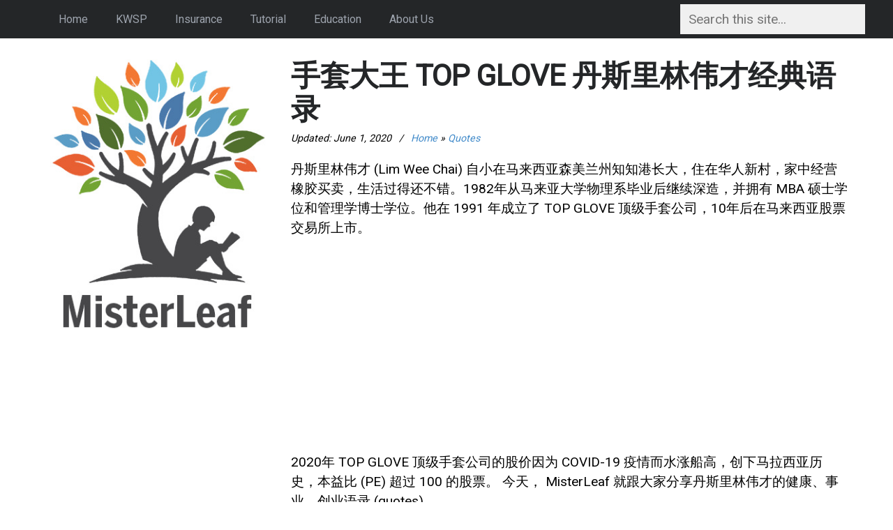

--- FILE ---
content_type: text/html; charset=UTF-8
request_url: https://www.misterleaf.com/12820/top-glove-lim-wee-chai-quotes/
body_size: 12090
content:
<!DOCTYPE html><html lang="en-US"><head> <script data-ad-client="ca-pub-4734145609061546" async src="https://pagead2.googlesyndication.com/pagead/js/adsbygoogle.js"></script> <meta charset="UTF-8"><meta name="viewport" content="width=device-width, initial-scale=1"><meta property="fb:admins" content="651521941"/><link rel="stylesheet" media="print" onload="this.onload=null;this.media='all';" id="ao_optimized_gfonts" href="https://fonts.googleapis.com/css?family=Roboto%7CArchivo+Narrow%3A400%2C700%7CRoboto%3A400%2C300&amp;display=swap"><link rel="icon" type="image/png" href="https://www.misterleaf.com/wp-content/themes/billboard/images/favicon.png" sizes="32x32" /><meta name='robots' content='index, follow, max-image-preview:large, max-snippet:-1, max-video-preview:-1' /><link media="all" href="https://www.misterleaf.com/wp-content/cache/autoptimize/css/autoptimize_3f328aa089aa10eab8c4192a4986404e.css" rel="stylesheet"><title>手套大王 TOP GLOVE 丹斯里林伟才经典语录 | MisterLeaf</title><meta name="description" content="丹斯里林伟才 (Lim Wee Chai) 在 1991 年成立了 TOP GLOVE 顶级手套公司。2020 年公司的股价因为 COVID-19 疫情而水高船涨，创下马拉西亚历史，本益比 (PE) 超过 100 的股票。 林伟才说健康是成功的基础，皆因健康的身体会生产健康的细胞、刺激健康的思维。" /><link rel="canonical" href="https://www.misterleaf.com/12820/top-glove-lim-wee-chai-quotes/" /><meta property="og:locale" content="en_US" /><meta property="og:type" content="article" /><meta property="og:title" content="手套大王 TOP GLOVE 丹斯里林伟才经典语录 | MisterLeaf" /><meta property="og:description" content="丹斯里林伟才 (Lim Wee Chai) 在 1991 年成立了 TOP GLOVE 顶级手套公司。2020 年公司的股价因为 COVID-19 疫情而水高船涨，创下马拉西亚历史，本益比 (PE) 超过 100 的股票。 林伟才说健康是成功的基础，皆因健康的身体会生产健康的细胞、刺激健康的思维。" /><meta property="og:url" content="https://www.misterleaf.com/12820/top-glove-lim-wee-chai-quotes/" /><meta property="og:site_name" content="MisterLeaf.com" /><meta property="article:published_time" content="2020-06-02T01:00:29+00:00" /><meta property="og:image" content="https://www.misterleaf.com/wp-content/uploads/2020/06/Lim-Wee-Chai-Quotes.jpg" /><meta property="og:image:width" content="830" /><meta property="og:image:height" content="435" /><meta property="og:image:type" content="image/jpeg" /><meta name="author" content="Mister Leaf" /><meta name="twitter:card" content="summary_large_image" /><meta name="twitter:label1" content="Written by" /><meta name="twitter:data1" content="Mister Leaf" /> <script type="application/ld+json" class="yoast-schema-graph">{"@context":"https://schema.org","@graph":[{"@type":"Article","@id":"https://www.misterleaf.com/12820/top-glove-lim-wee-chai-quotes/#article","isPartOf":{"@id":"https://www.misterleaf.com/12820/top-glove-lim-wee-chai-quotes/"},"author":{"name":"Mister Leaf","@id":"https://www.misterleaf.com/#/schema/person/3c8ad153b833e225b52f68404846b368"},"headline":"手套大王 TOP GLOVE 丹斯里林伟才经典语录","datePublished":"2020-06-02T01:00:29+00:00","mainEntityOfPage":{"@id":"https://www.misterleaf.com/12820/top-glove-lim-wee-chai-quotes/"},"wordCount":14,"commentCount":0,"publisher":{"@id":"https://www.misterleaf.com/#/schema/person/79741bb67d3f5ffe073264dc9565590e"},"image":{"@id":"https://www.misterleaf.com/12820/top-glove-lim-wee-chai-quotes/#primaryimage"},"thumbnailUrl":"https://www.misterleaf.com/wp-content/uploads/2020/06/Lim-Wee-Chai.jpg","keywords":["KLSE"],"articleSection":["Quotes"],"inLanguage":"en-US","potentialAction":[{"@type":"CommentAction","name":"Comment","target":["https://www.misterleaf.com/12820/top-glove-lim-wee-chai-quotes/#respond"]}]},{"@type":"WebPage","@id":"https://www.misterleaf.com/12820/top-glove-lim-wee-chai-quotes/","url":"https://www.misterleaf.com/12820/top-glove-lim-wee-chai-quotes/","name":"手套大王 TOP GLOVE 丹斯里林伟才经典语录 | MisterLeaf","isPartOf":{"@id":"https://www.misterleaf.com/#website"},"primaryImageOfPage":{"@id":"https://www.misterleaf.com/12820/top-glove-lim-wee-chai-quotes/#primaryimage"},"image":{"@id":"https://www.misterleaf.com/12820/top-glove-lim-wee-chai-quotes/#primaryimage"},"thumbnailUrl":"https://www.misterleaf.com/wp-content/uploads/2020/06/Lim-Wee-Chai.jpg","datePublished":"2020-06-02T01:00:29+00:00","description":"丹斯里林伟才 (Lim Wee Chai) 在 1991 年成立了 TOP GLOVE 顶级手套公司。2020 年公司的股价因为 COVID-19 疫情而水高船涨，创下马拉西亚历史，本益比 (PE) 超过 100 的股票。 林伟才说健康是成功的基础，皆因健康的身体会生产健康的细胞、刺激健康的思维。","breadcrumb":{"@id":"https://www.misterleaf.com/12820/top-glove-lim-wee-chai-quotes/#breadcrumb"},"inLanguage":"en-US","potentialAction":[{"@type":"ReadAction","target":["https://www.misterleaf.com/12820/top-glove-lim-wee-chai-quotes/"]}]},{"@type":"ImageObject","inLanguage":"en-US","@id":"https://www.misterleaf.com/12820/top-glove-lim-wee-chai-quotes/#primaryimage","url":"https://www.misterleaf.com/wp-content/uploads/2020/06/Lim-Wee-Chai.jpg","contentUrl":"https://www.misterleaf.com/wp-content/uploads/2020/06/Lim-Wee-Chai.jpg","width":560,"height":560},{"@type":"BreadcrumbList","@id":"https://www.misterleaf.com/12820/top-glove-lim-wee-chai-quotes/#breadcrumb","itemListElement":[{"@type":"ListItem","position":1,"name":"Home","item":"https://www.misterleaf.com/"},{"@type":"ListItem","position":2,"name":"Quotes","item":"https://www.misterleaf.com/category/quotes/"},{"@type":"ListItem","position":3,"name":"手套大王 TOP GLOVE 丹斯里林伟才经典语录"}]},{"@type":"WebSite","@id":"https://www.misterleaf.com/#website","url":"https://www.misterleaf.com/","name":"MisterLeaf.com","description":"","publisher":{"@id":"https://www.misterleaf.com/#/schema/person/79741bb67d3f5ffe073264dc9565590e"},"potentialAction":[{"@type":"SearchAction","target":{"@type":"EntryPoint","urlTemplate":"https://www.misterleaf.com/?s={search_term_string}"},"query-input":{"@type":"PropertyValueSpecification","valueRequired":true,"valueName":"search_term_string"}}],"inLanguage":"en-US"},{"@type":["Person","Organization"],"@id":"https://www.misterleaf.com/#/schema/person/79741bb67d3f5ffe073264dc9565590e","name":"Admin","image":{"@type":"ImageObject","inLanguage":"en-US","@id":"https://www.misterleaf.com/#/schema/person/image/","url":"https://secure.gravatar.com/avatar/7d865fcbb181f96c926834579cece6e4df54c5eb2d662764e21694ac54c3a656?s=96&d=wavatar&r=g","contentUrl":"https://secure.gravatar.com/avatar/7d865fcbb181f96c926834579cece6e4df54c5eb2d662764e21694ac54c3a656?s=96&d=wavatar&r=g","caption":"Admin"},"logo":{"@id":"https://www.misterleaf.com/#/schema/person/image/"}},{"@type":"Person","@id":"https://www.misterleaf.com/#/schema/person/3c8ad153b833e225b52f68404846b368","name":"Mister Leaf","image":{"@type":"ImageObject","inLanguage":"en-US","@id":"https://www.misterleaf.com/#/schema/person/image/","url":"https://secure.gravatar.com/avatar/b5e9b92f8f6c6a6ed87283d937b4b671e9c11cd38eae735e7eceecbd2b4b764d?s=96&d=wavatar&r=g","contentUrl":"https://secure.gravatar.com/avatar/b5e9b92f8f6c6a6ed87283d937b4b671e9c11cd38eae735e7eceecbd2b4b764d?s=96&d=wavatar&r=g","caption":"Mister Leaf"}}]}</script> <link rel='dns-prefetch' href='//stats.wp.com' /><link rel='dns-prefetch' href='//v0.wordpress.com' /><link href='https://www.google-analytics.com' rel='preconnect' /><link href='https://fonts.googleapis.com' rel='preconnect' /><link href='https://s7.addthis.com' rel='preconnect' /><link href='https://widgets.pinterest.com' rel='preconnect' /><link href="https://m.addthisedge.com" rel='preconnect' /><link href="https://m.addthis.com" rel='preconnect' /><link href='https://api-public.addthis.com' rel='preconnect' /><link href='https://pagead2.googlesyndication.com' rel='preconnect' /><link href='https://tpc.googlesyndication.com' rel='preconnect' /><link href='https://graph.facebook.com' rel='preconnect' /><link href="https://pixel.wp.com" rel='preconnect' /><link href='https://fonts.gstatic.com' crossorigin='anonymous' rel='preconnect' /><style id='wp-img-auto-sizes-contain-inline-css' type='text/css'>img:is([sizes=auto i],[sizes^="auto," i]){contain-intrinsic-size:3000px 1500px}
/*# sourceURL=wp-img-auto-sizes-contain-inline-css */</style><style id='wp-block-library-inline-css' type='text/css'>:root{--wp-block-synced-color:#7a00df;--wp-block-synced-color--rgb:122,0,223;--wp-bound-block-color:var(--wp-block-synced-color);--wp-editor-canvas-background:#ddd;--wp-admin-theme-color:#007cba;--wp-admin-theme-color--rgb:0,124,186;--wp-admin-theme-color-darker-10:#006ba1;--wp-admin-theme-color-darker-10--rgb:0,107,160.5;--wp-admin-theme-color-darker-20:#005a87;--wp-admin-theme-color-darker-20--rgb:0,90,135;--wp-admin-border-width-focus:2px}@media (min-resolution:192dpi){:root{--wp-admin-border-width-focus:1.5px}}.wp-element-button{cursor:pointer}:root .has-very-light-gray-background-color{background-color:#eee}:root .has-very-dark-gray-background-color{background-color:#313131}:root .has-very-light-gray-color{color:#eee}:root .has-very-dark-gray-color{color:#313131}:root .has-vivid-green-cyan-to-vivid-cyan-blue-gradient-background{background:linear-gradient(135deg,#00d084,#0693e3)}:root .has-purple-crush-gradient-background{background:linear-gradient(135deg,#34e2e4,#4721fb 50%,#ab1dfe)}:root .has-hazy-dawn-gradient-background{background:linear-gradient(135deg,#faaca8,#dad0ec)}:root .has-subdued-olive-gradient-background{background:linear-gradient(135deg,#fafae1,#67a671)}:root .has-atomic-cream-gradient-background{background:linear-gradient(135deg,#fdd79a,#004a59)}:root .has-nightshade-gradient-background{background:linear-gradient(135deg,#330968,#31cdcf)}:root .has-midnight-gradient-background{background:linear-gradient(135deg,#020381,#2874fc)}:root{--wp--preset--font-size--normal:16px;--wp--preset--font-size--huge:42px}.has-regular-font-size{font-size:1em}.has-larger-font-size{font-size:2.625em}.has-normal-font-size{font-size:var(--wp--preset--font-size--normal)}.has-huge-font-size{font-size:var(--wp--preset--font-size--huge)}.has-text-align-center{text-align:center}.has-text-align-left{text-align:left}.has-text-align-right{text-align:right}.has-fit-text{white-space:nowrap!important}#end-resizable-editor-section{display:none}.aligncenter{clear:both}.items-justified-left{justify-content:flex-start}.items-justified-center{justify-content:center}.items-justified-right{justify-content:flex-end}.items-justified-space-between{justify-content:space-between}.screen-reader-text{border:0;clip-path:inset(50%);height:1px;margin:-1px;overflow:hidden;padding:0;position:absolute;width:1px;word-wrap:normal!important}.screen-reader-text:focus{background-color:#ddd;clip-path:none;color:#444;display:block;font-size:1em;height:auto;left:5px;line-height:normal;padding:15px 23px 14px;text-decoration:none;top:5px;width:auto;z-index:100000}html :where(.has-border-color){border-style:solid}html :where([style*=border-top-color]){border-top-style:solid}html :where([style*=border-right-color]){border-right-style:solid}html :where([style*=border-bottom-color]){border-bottom-style:solid}html :where([style*=border-left-color]){border-left-style:solid}html :where([style*=border-width]){border-style:solid}html :where([style*=border-top-width]){border-top-style:solid}html :where([style*=border-right-width]){border-right-style:solid}html :where([style*=border-bottom-width]){border-bottom-style:solid}html :where([style*=border-left-width]){border-left-style:solid}html :where(img[class*=wp-image-]){height:auto;max-width:100%}:where(figure){margin:0 0 1em}html :where(.is-position-sticky){--wp-admin--admin-bar--position-offset:var(--wp-admin--admin-bar--height,0px)}@media screen and (max-width:600px){html :where(.is-position-sticky){--wp-admin--admin-bar--position-offset:0px}}
/*wp_block_styles_on_demand_placeholder:6972bb07c6ae3*/
/*# sourceURL=wp-block-library-inline-css */</style><style id='classic-theme-styles-inline-css' type='text/css'>/*! This file is auto-generated */
.wp-block-button__link{color:#fff;background-color:#32373c;border-radius:9999px;box-shadow:none;text-decoration:none;padding:calc(.667em + 2px) calc(1.333em + 2px);font-size:1.125em}.wp-block-file__button{background:#32373c;color:#fff;text-decoration:none}
/*# sourceURL=/wp-includes/css/classic-themes.min.css */</style><style>img#wpstats{display:none}</style><style type="text/css">a:hover,
			a:focus,
			a:active,
			.main-navigation ul li a:hover,
			.main-navigation ul li.current-menu-item a,
			.featured-content .entry-meta a:link,
			.featured-content .entry-meta a:visited,
			#footer a:link,
			#footer a:visited { 
				color:  !important;
			}

			button,
			html input[type="button"],
			input[type="reset"],
			input[type="submit"],
			#featured-posts .read-more:hover,
			#primary-posts a.read-more,
			a.archive-more,
			#primary-posts .entry-media,
			.custom-posts-widget .entry-media,
			.archive #main .entry-media,
			.tagcloud a:hover,
			#footer .tagcloud a { 
				background:  !important;
			}

			#primary-posts a.read-more {
				border: 3px solid  !important;
			}

			a.slidesjs-navigation:hover,
			#primary-posts a.read-more,
			a.archive-more {
				background-color:  !important;
			}

			#featured-posts .read-more:hover {
				border-color:  !important;
			}</style><style type="text/css">.recentcomments a{display:inline !important;padding:0 !important;margin:0 !important;}</style><style type="text/css" id="wp-custom-css">ul li { padding: 5px 0px; }

ul li { margin: 0px; }</style></head><body class="wp-singular post-template-default single single-post postid-12820 single-format-standard wp-theme-billboard group-blog"><div id="page" class="hfeed site"><header id="header" class="site-header" role="banner"><div id="top"><div class="inside"><nav id="site-navigation" class="main-navigation" role="navigation"><ul id="primary-menu" class="sf-menu clearfix"><li id="menu-item-4481" class="menu-item menu-item-type-custom menu-item-object-custom menu-item-home menu-item-4481"><a href="https://www.misterleaf.com/">Home</a></li><li id="menu-item-13947" class="menu-item menu-item-type-taxonomy menu-item-object-category menu-item-13947"><a href="https://www.misterleaf.com/category/financial-plan/epf/">KWSP</a></li><li id="menu-item-12628" class="menu-item menu-item-type-taxonomy menu-item-object-category menu-item-12628"><a href="https://www.misterleaf.com/category/financial-plan/insurance-malaysia/">Insurance</a></li><li id="menu-item-13309" class="menu-item menu-item-type-taxonomy menu-item-object-category menu-item-13309"><a href="https://www.misterleaf.com/category/it/tutorial/">Tutorial</a></li><li id="menu-item-14943" class="menu-item menu-item-type-taxonomy menu-item-object-category menu-item-14943"><a href="https://www.misterleaf.com/category/education/">Education</a></li><li id="menu-item-10611" class="menu-item menu-item-type-post_type menu-item-object-page menu-item-10611"><a href="https://www.misterleaf.com/about/">About Us</a></li><li class='menu-header-search'><form action="https://www.misterleaf.com/" id='searchform' method='get'><input type='text' name='s' id='s' placeholder='Search this site...'></form></li></ul></nav></div></div></header><div id="content" class="site-content"><div class="inside clearfix"><div id="sidebar" class="sidebar-left"><div class="site-branding"> <a href="https://www.misterleaf.com/"><img class="jetpack-lazy-image jetpack-lazy-image--handled" src="https://www.misterleaf.com/wp-content/uploads/2017/08/misterleaf-logo3.jpg" alt="MisterLeaf" /></a></div><div id="mobile-search"><center><a href="https://www.misterleaf.com/"><img class="jetpack-lazy-image jetpack-lazy-image--handled" src="https://www.misterleaf.com/wp-content/themes/billboard/images/mobilelogoleaf.jpg" alt="MisterLeaf" /></a><form role="search" method="get" class="search-form" action="https://www.misterleaf.com/"> <label> <input class="search-field" placeholder="Search this site..." value="" name="s" style="float:center; width:90%;display:inline" title="Search for:" type="search"> </label></form></center></div><div id="widgets"><aside id="text-10" class="widget widget_text"><div class="textwidget"><style type="text/css">.adslot_3 { display:inline-block;width:100%;height:600px; }<br /></style><p><ins class="adsbygoogle adslot_3" data-ad-client="ca-pub-4734145609061546" data-ad-slot="1286491012" data-ad-format="vertical"></ins><br /> <script>(adsbygoogle = window.adsbygoogle || []).push({});</script></p><p><a href="http://www.appslearn.com/"><img fetchpriority="high" decoding="async" src="https://www.misterleaf.com/wp-content/themes/billboard/images/ebook-260.jpg" srcset="https://www.misterleaf.com/wp-content/themes/billboard/images/ebook.jpg 2x" alt="AppsLearn - Free Tatabahasa and Grammar for Malaysian Primary Students" width="676" height="380" /></a><br /> AppsLearn &#8211; Free Tatabahasa and Grammar for Malaysian Primary Students</p><p><a href="https://www.misterleaf.com/214/amanah-saham-return/"><img decoding="async" src="https://www.misterleaf.com/wp-content/themes/billboard/images/amanah-260.jpg" srcset="https://www.misterleaf.com/wp-content/themes/billboard/images/amanah.jpg 2x" alt="Amanah Saham 信托基金回酬利息" width="676" height="380" /></a><br /> Amanah Saham Investment 信托基金回酬利息</p><p><a href="https://www.misterleaf.com/163/malaysia-invest-gold/"><img decoding="async" src="https://www.misterleaf.com/wp-content/themes/billboard/images/gold-260.jpg" srcset="https://www.misterleaf.com/wp-content/themes/billboard/images/gold.jpg 2x" alt="在大马投资黄金 Gold Investment" width="676" height="380" /></a><br /> 在大马投资黄金 Gold Investment</p><p><a href="https://www.misterleaf.com/3073/pr1ma-registration/"><img decoding="async" src="https://www.misterleaf.com/wp-content/themes/billboard/images/housing-260.jpg" srcset="https://www.misterleaf.com/wp-content/themes/billboard/images/housing.jpg 2x" alt="上网登记一个大马人民房屋 (PR1MA) FAQ" width="676" height="380" /></a><br /> 上网登记一个大马人民房屋 (PR1MA) FAQ</p><p><a href="https://www.misterleaf.com/3698/malaysia-old-coin/"><img decoding="async" src="https://www.misterleaf.com/wp-content/themes/billboard/images/coin-260.jpg" srcset="https://www.misterleaf.com/wp-content/themes/billboard/images/coin.jpg 2x" alt="马来西亚旧钱币 Malaysia Old Coin" width="676" height="380" /></a><br /> 马来西亚旧钱币 Malaysia Old Coins</p><p><a href="https://www.misterleaf.com/2447/malaysia-income-tax/"><img decoding="async" src="https://www.misterleaf.com/wp-content/themes/billboard/images/tax-260.jpg" srcset="https://www.misterleaf.com/wp-content/themes/billboard/images/tax.jpg 2x" alt="6 Income Tax FAQ 大马个人所得税需知" width="676" height="380" /></a><br /> 6 Income Tax FAQ 大马个人所得税需知</p></div></aside></div></div><div id="primary-container"><div id="primary" class="content-area"><main id="main" class="site-main" role="main"><article id="post-12820" class="post-12820 post type-post status-publish format-standard has-post-thumbnail hentry category-quotes tag-klse"><header class="entry-header"><h1 class="entry-title"> 手套大王 TOP GLOVE 丹斯里林伟才经典语录</h1></header><div class="entry-content"><div class="entry-content-smallinfo"><p><small><em>Updated: <span class="date updated">June 1, 2020 <span class="meta-sep">/</span> <span><span><a href="https://www.misterleaf.com/">Home</a></span> » <span><a href="https://www.misterleaf.com/category/quotes/">Quotes</a></span></span></em></small></p></div><p>丹斯里林伟才 (Lim Wee Chai) 自小在马来西亚森美兰州知知港长大，住在华人新村，家中经营橡胶买卖，生活过得还不错。1982年从马来亚大学物理系毕业后继续深造，并拥有 MBA 硕士学位和管理学博士学位。他在 1991 年成立了 TOP GLOVE 顶级手套公司，10年后在马来西亚股票交易所上市。</p><div class="OVxBEl6s"><!-- noptimize -->
<style type="text/css">
.adslot_1 { display:inline-block;width:336px;height:280px; }
@media (max-width:800px) { .adslot_1 { display:inline-block;width:100%;height:250px;} }
</style>
<ins class="adsbygoogle adslot_1"
     data-ad-client="ca-pub-4734145609061546"
     data-ad-slot="7950917814"
     data-full-width-responsive="true"></ins>
<script>
(adsbygoogle = window.adsbygoogle || []).push({});
</script>
<!--/noptimize--></div><p>2020年 TOP GLOVE 顶级手套公司的股价因为 COVID-19 疫情而水涨船高，创下马拉西亚历史，本益比 (PE) 超过 100 的股票。 今天， MisterLeaf 就跟大家分享丹斯里林伟才的健康、事业、创业语录 (quotes).</p><p>林伟才刚成立公司时亲自开车四处寻找客源，努力取得顾客的信任，同时持续监督产品的品质、及时纠正问题，并不断寻求进步。最重要的是，他让商业交易保持高度透明化，建立良好的信誉。</p><p>顶级手套的成功基石是专注于研究和开发，在吸取足够的经验与知识后，设立了专属的研究和发展中心，吸纳高学识专才包括硕士和博士生，在低成本中提供高品质的手套成品。</p><p>1. 建立良好的信誉非常重要</p><div class="u52nDqtg"><!-- noptimize -->
<style type="text/css">
.adslot_2 { display:inline-block;width:336px;height:280px; }
@media (max-width:800px) { .adslot_2 { display:inline-block;width:100%;height:280px;} }
</style>
<ins class="adsbygoogle adslot_2"
     data-ad-client="ca-pub-4734145609061546"
     data-ad-slot="3409640212"
     data-full-width-responsive="true"></ins>
<script>
(adsbygoogle = window.adsbygoogle || []).push({});</script>
<!--/noptimize--></div><p>2. 不断寻求改进和创新</p><p>3. 成功的秘诀是什么？健康。健康是财富。</p><p>4. 健康是成功的基础，皆因健康的身体会生产健康的细胞、刺激健康的思维，进而提升健康的思考力与行动力。</p><p>5. 要把工作当嗜好才能不觉得辛苦</p><p>6. 早睡早起坚信睡眠的品质</p><p>7. 有健康的躯体，才能享受甜美的果实</p><p>8. 每个人的身体就是一座工厂，每天都要生产很多细胞，若没优质进食与适量运动，就无法“制造”优秀的“产品”。</p><p>9. 仅把今天做好并不足以保证明天的优秀，每天都需要进步与创新。</p><p><img loading="lazy" decoding="async" src="https://www.misterleaf.com/wp-content/uploads/2020/06/建立良好的信誉非常重要.jpg" alt="" width="560" height="560" class="alignnone size-full wp-image-12821" srcset="https://www.misterleaf.com/wp-content/uploads/2020/06/建立良好的信誉非常重要.jpg 560w, https://www.misterleaf.com/wp-content/uploads/2020/06/建立良好的信誉非常重要-468x468.jpg 468w, https://www.misterleaf.com/wp-content/uploads/2020/06/建立良好的信誉非常重要-150x150.jpg 150w, https://www.misterleaf.com/wp-content/uploads/2020/06/建立良好的信誉非常重要-140x140.jpg 140w" sizes="auto, (max-width: 560px) 100vw, 560px" /></p><p><img loading="lazy" decoding="async" src="https://www.misterleaf.com/wp-content/uploads/2020/06/不断寻求改进和创新.jpg" alt="" width="560" height="560" class="alignnone size-full wp-image-12822" srcset="https://www.misterleaf.com/wp-content/uploads/2020/06/不断寻求改进和创新.jpg 560w, https://www.misterleaf.com/wp-content/uploads/2020/06/不断寻求改进和创新-468x468.jpg 468w, https://www.misterleaf.com/wp-content/uploads/2020/06/不断寻求改进和创新-150x150.jpg 150w, https://www.misterleaf.com/wp-content/uploads/2020/06/不断寻求改进和创新-140x140.jpg 140w" sizes="auto, (max-width: 560px) 100vw, 560px" /></p><p><img loading="lazy" decoding="async" src="https://www.misterleaf.com/wp-content/uploads/2020/06/成功的秘诀是什么？健康。健康是财富。.jpg" alt="" width="560" height="560" class="alignnone size-full wp-image-12823" srcset="https://www.misterleaf.com/wp-content/uploads/2020/06/成功的秘诀是什么？健康。健康是财富。.jpg 560w, https://www.misterleaf.com/wp-content/uploads/2020/06/成功的秘诀是什么？健康。健康是财富。-468x468.jpg 468w, https://www.misterleaf.com/wp-content/uploads/2020/06/成功的秘诀是什么？健康。健康是财富。-150x150.jpg 150w, https://www.misterleaf.com/wp-content/uploads/2020/06/成功的秘诀是什么？健康。健康是财富。-140x140.jpg 140w" sizes="auto, (max-width: 560px) 100vw, 560px" /></p><p><img loading="lazy" decoding="async" src="https://www.misterleaf.com/wp-content/uploads/2020/06/健康的身体会生产健康的细胞、刺激健康的思维，进而提升健康的思考力与行动力。.jpg" alt="" width="560" height="560" class="alignnone size-full wp-image-12824" srcset="https://www.misterleaf.com/wp-content/uploads/2020/06/健康的身体会生产健康的细胞、刺激健康的思维，进而提升健康的思考力与行动力。.jpg 560w, https://www.misterleaf.com/wp-content/uploads/2020/06/健康的身体会生产健康的细胞、刺激健康的思维，进而提升健康的思考力与行动力。-468x468.jpg 468w, https://www.misterleaf.com/wp-content/uploads/2020/06/健康的身体会生产健康的细胞、刺激健康的思维，进而提升健康的思考力与行动力。-150x150.jpg 150w, https://www.misterleaf.com/wp-content/uploads/2020/06/健康的身体会生产健康的细胞、刺激健康的思维，进而提升健康的思考力与行动力。-140x140.jpg 140w" sizes="auto, (max-width: 560px) 100vw, 560px" /></p><p><img loading="lazy" decoding="async" src="https://www.misterleaf.com/wp-content/uploads/2020/06/要把工作当嗜好才能不觉得辛苦.jpg" alt="" width="560" height="560" class="alignnone size-full wp-image-12825" srcset="https://www.misterleaf.com/wp-content/uploads/2020/06/要把工作当嗜好才能不觉得辛苦.jpg 560w, https://www.misterleaf.com/wp-content/uploads/2020/06/要把工作当嗜好才能不觉得辛苦-468x468.jpg 468w, https://www.misterleaf.com/wp-content/uploads/2020/06/要把工作当嗜好才能不觉得辛苦-150x150.jpg 150w, https://www.misterleaf.com/wp-content/uploads/2020/06/要把工作当嗜好才能不觉得辛苦-140x140.jpg 140w" sizes="auto, (max-width: 560px) 100vw, 560px" /></p><p><img loading="lazy" decoding="async" src="https://www.misterleaf.com/wp-content/uploads/2020/06/早睡早起坚信睡眠的品质.jpg" alt="" width="560" height="560" class="alignnone size-full wp-image-12826" srcset="https://www.misterleaf.com/wp-content/uploads/2020/06/早睡早起坚信睡眠的品质.jpg 560w, https://www.misterleaf.com/wp-content/uploads/2020/06/早睡早起坚信睡眠的品质-468x468.jpg 468w, https://www.misterleaf.com/wp-content/uploads/2020/06/早睡早起坚信睡眠的品质-150x150.jpg 150w, https://www.misterleaf.com/wp-content/uploads/2020/06/早睡早起坚信睡眠的品质-140x140.jpg 140w" sizes="auto, (max-width: 560px) 100vw, 560px" /></p><p><img loading="lazy" decoding="async" src="https://www.misterleaf.com/wp-content/uploads/2020/06/有健康的躯体，才能享受甜美的果实.jpg" alt="" width="560" height="560" class="alignnone size-full wp-image-12827" srcset="https://www.misterleaf.com/wp-content/uploads/2020/06/有健康的躯体，才能享受甜美的果实.jpg 560w, https://www.misterleaf.com/wp-content/uploads/2020/06/有健康的躯体，才能享受甜美的果实-468x468.jpg 468w, https://www.misterleaf.com/wp-content/uploads/2020/06/有健康的躯体，才能享受甜美的果实-150x150.jpg 150w, https://www.misterleaf.com/wp-content/uploads/2020/06/有健康的躯体，才能享受甜美的果实-140x140.jpg 140w" sizes="auto, (max-width: 560px) 100vw, 560px" /></p><p><img loading="lazy" decoding="async" src="https://www.misterleaf.com/wp-content/uploads/2020/06/每个人的身体就是一座工厂，每天都要生产很多细胞，若没优质进食与适量运动，就无法“制造”优秀的“产品”。.jpg" alt="" width="560" height="560" class="alignnone size-full wp-image-12828" srcset="https://www.misterleaf.com/wp-content/uploads/2020/06/每个人的身体就是一座工厂，每天都要生产很多细胞，若没优质进食与适量运动，就无法“制造”优秀的“产品”。.jpg 560w, https://www.misterleaf.com/wp-content/uploads/2020/06/每个人的身体就是一座工厂，每天都要生产很多细胞，若没优质进食与适量运动，就无法“制造”优秀的“产品”。-468x468.jpg 468w, https://www.misterleaf.com/wp-content/uploads/2020/06/每个人的身体就是一座工厂，每天都要生产很多细胞，若没优质进食与适量运动，就无法“制造”优秀的“产品”。-150x150.jpg 150w, https://www.misterleaf.com/wp-content/uploads/2020/06/每个人的身体就是一座工厂，每天都要生产很多细胞，若没优质进食与适量运动，就无法“制造”优秀的“产品”。-140x140.jpg 140w" sizes="auto, (max-width: 560px) 100vw, 560px" /></p><p><img loading="lazy" decoding="async" src="https://www.misterleaf.com/wp-content/uploads/2020/06/仅把今天做好并不足以保证明天的优秀，每天都需要进步与创新。.jpg" alt="" width="560" height="560" class="alignnone size-full wp-image-12829" srcset="https://www.misterleaf.com/wp-content/uploads/2020/06/仅把今天做好并不足以保证明天的优秀，每天都需要进步与创新。.jpg 560w, https://www.misterleaf.com/wp-content/uploads/2020/06/仅把今天做好并不足以保证明天的优秀，每天都需要进步与创新。-468x468.jpg 468w, https://www.misterleaf.com/wp-content/uploads/2020/06/仅把今天做好并不足以保证明天的优秀，每天都需要进步与创新。-150x150.jpg 150w, https://www.misterleaf.com/wp-content/uploads/2020/06/仅把今天做好并不足以保证明天的优秀，每天都需要进步与创新。-140x140.jpg 140w" sizes="auto, (max-width: 560px) 100vw, 560px" /></p><div class="wp-block-group has-border-color" style="border-style:none;border-width:0px;margin-top:32px;margin-bottom:32px;padding-top:0px;padding-right:0px;padding-bottom:0px;padding-left:0px"><div class="wp-block-group__inner-container is-layout-flow wp-block-group-is-layout-flow"><hr class="wp-block-separator has-alpha-channel-opacity is-style-wide" style="margin-bottom:24px"/><h3 class="wp-block-heading has-text-align-center" style="margin-top:4px;margin-bottom:10px">Discover more from MisterLeaf.com</h3><p class="has-text-align-center" style="margin-top:10px;margin-bottom:10px;font-size:15px">Subscribe to get the latest posts sent to your email.</p><div class="wp-block-group"><div class="wp-block-group__inner-container is-layout-constrained wp-container-core-group-is-layout-bcfe9290 wp-block-group-is-layout-constrained"><div class="wp-block-jetpack-subscriptions__supports-newline wp-block-jetpack-subscriptions"><div class="wp-block-jetpack-subscriptions__container is-not-subscriber"><form
 action="https://wordpress.com/email-subscriptions"
 method="post"
 accept-charset="utf-8"
 data-blog="117202347"
 data-post_access_level="everybody"
 data-subscriber_email=""
 id="subscribe-blog"
 ><div class="wp-block-jetpack-subscriptions__form-elements"><p id="subscribe-email"> <label
 id="subscribe-field-label"
 for="subscribe-field"
 class="screen-reader-text"
 > Type your email… </label> <input
 required="required"
 type="email"
 name="email"
 autocomplete="email"
 class="no-border-radius "
 style="font-size: 16px;padding: 15px 23px 15px 23px;border-radius: 0px;border-width: 1px;"
 placeholder="Type your email…"
 value=""
 id="subscribe-field"
 title="Please fill in this field."
 /></p><p id="subscribe-submit"
 > <input type="hidden" name="action" value="subscribe"/> <input type="hidden" name="blog_id" value="117202347"/> <input type="hidden" name="source" value="https://www.misterleaf.com/12820/top-glove-lim-wee-chai-quotes/"/> <input type="hidden" name="sub-type" value="subscribe-block"/> <input type="hidden" name="app_source" value="subscribe-block-post-end"/> <input type="hidden" name="redirect_fragment" value="subscribe-blog"/> <input type="hidden" name="lang" value="en_US"/> <input type="hidden" id="_wpnonce" name="_wpnonce" value="5482d48125" /><input type="hidden" name="_wp_http_referer" value="/12820/top-glove-lim-wee-chai-quotes/" /><input type="hidden" name="post_id" value="12820"/> <button type="submit"
 class="wp-block-button__link no-border-radius"
 style="font-size: 16px;padding: 15px 23px 15px 23px;margin: 0; margin-left: 10px;border-radius: 0px;border-width: 1px;"
 name="jetpack_subscriptions_widget"
 > Subscribe </button></p></div></form></div></div></div></div></div></div></div> <a href="https://www.facebook.com/iMisterLeaf/" target="_blank" rel="noopener"><img class="alignnone size-full wp-image-14078" src="https://www.misterleaf.com/wp-content/uploads/2024/04/MisterLeaf_Facebook_Group3.jpg" alt="" width="500" height="" /></a> <a href="https://t.me/misterleafcom" target="_blank" rel="noopener"><img class="alignnone size-full wp-image-14079" src="https://www.misterleaf.com/wp-content/uploads/2024/04/MisterLeaf_Telegram_Group3.jpg" alt="" width="500" height="" /></a><div class="fb-page" data-href="https://www.facebook.com/imisterleaf" data-tabs="false" data-width="500" data-height="" data-small-header="false" data-adapt-container-width="true" data-hide-cover="false" data-show-facepile="true"><blockquote class="fb-xfbml-parse-ignore" cite="https://www.facebook.com/imisterleaf"><a href="https://www.facebook.com/imisterleaf">MisterLeaf</a></blockquote></div> <script async src="//pagead2.googlesyndication.com/pagead/js/adsbygoogle.js"></script> <ins class="adsbygoogle"
 style="display:block"
 data-ad-format="autorelaxed"
 data-ad-client="ca-pub-4734145609061546"
 data-ad-slot="6560006638"></ins> <script>(adsbygoogle = window.adsbygoogle || []).push({});</script> <div class="addthis_sharing_toolbox"></div><div class="entry-meta"> Updated On <span class="date updated">June 1, 2020</span> <span class="meta-sep">/</span> Category: <a href="https://www.misterleaf.com/category/quotes/" rel="category tag">Quotes</a></div></article><div id="comments" class="comments-area"><div id="respond" class="comment-respond"><h3 id="reply-title" class="comment-reply-title">Leave a Reply <small><a rel="nofollow" id="cancel-comment-reply-link" href="/12820/top-glove-lim-wee-chai-quotes/#respond" style="display:none;">Cancel reply</a></small></h3><form action="https://www.misterleaf.com/wp-comments-post.php" method="post" id="commentform" class="comment-form"><p class="comment-notes"><span id="email-notes">Your email address will not be published.</span> <span class="required-field-message">Required fields are marked <span class="required">*</span></span></p><p class="comment-form-comment"><label for="comment">Comment <span class="required">*</span></label><textarea id="comment" name="comment" cols="45" rows="8" maxlength="65525" required="required"></textarea></p><p class="comment-form-author"><label for="author">Name <span class="required">*</span></label> <input id="author" name="author" type="text" value="" size="30" maxlength="245" autocomplete="name" required="required" /></p><p class="comment-form-email"><label for="email">Email <span class="required">*</span></label> <input id="email" name="email" type="text" value="" size="30" maxlength="100" aria-describedby="email-notes" autocomplete="email" required="required" /></p><p class="comment-form-url"><label for="url">Website</label> <input id="url" name="url" type="text" value="" size="30" maxlength="200" autocomplete="url" /></p><p class="comment-form-cookies-consent"><input id="wp-comment-cookies-consent" name="wp-comment-cookies-consent" type="checkbox" value="yes" /> <label for="wp-comment-cookies-consent">Save my name, email, and website in this browser for the next time I comment.</label></p><p class="comment-subscription-form"><input type="checkbox" name="subscribe_comments" id="subscribe_comments" value="subscribe" style="width: auto; -moz-appearance: checkbox; -webkit-appearance: checkbox;" /> <label class="subscribe-label" id="subscribe-label" for="subscribe_comments">Notify me of follow-up comments by email.</label></p><p class="comment-subscription-form"><input type="checkbox" name="subscribe_blog" id="subscribe_blog" value="subscribe" style="width: auto; -moz-appearance: checkbox; -webkit-appearance: checkbox;" /> <label class="subscribe-label" id="subscribe-blog-label" for="subscribe_blog">Notify me of new posts by email.</label></p><p class="form-submit"><input name="submit" type="submit" id="submit" class="submit" value="Post Comment" /> <input type='hidden' name='comment_post_ID' value='12820' id='comment_post_ID' /> <input type='hidden' name='comment_parent' id='comment_parent' value='0' /></p><p style="display: none;"><input type="hidden" id="akismet_comment_nonce" name="akismet_comment_nonce" value="a49d5f8d43" /></p><p style="display: none !important;" class="akismet-fields-container" data-prefix="ak_"><label>&#916;<textarea name="ak_hp_textarea" cols="45" rows="8" maxlength="100"></textarea></label><input type="hidden" id="ak_js_1" name="ak_js" value="231"/><script>document.getElementById( "ak_js_1" ).setAttribute( "value", ( new Date() ).getTime() );</script></p></form></div><p class="akismet_comment_form_privacy_notice">This site uses Akismet to reduce spam. <a href="https://akismet.com/privacy/" target="_blank" rel="nofollow noopener">Learn how your comment data is processed.</a></p></div></main></div></div></div></div><footer id="footer" class="site-footer" role="contentinfo"><section id="footer-widgets"><div class="inside clearfix"><div class="footer-column"><aside id="text-4" class="widget widget_text"><h3 class="widget-title">ABOUT MISTERLEAF.COM</h3><div class="textwidget"><div id="hide-on-mobile"><p><img src="https://www.misterleaf.com/wp-content/themes/billboard/images/best_tech_blog330.jpg" height="600" width="452"></p></div> MisterLeaf.com a technology and financing site, which is created by MisterLeaf and LiangLiang.  This site’s content is comprehensive, focusing on computer technology, business and investment information.  MisterLeaf.com is the Winner of “Malaysian Chinese Blog Award 2011” and "Malaysia Website Award 2016 (MWA 2016)".</div></aside></div><div class="footer-column"><aside id="text-6" class="widget widget_text"><h3 class="widget-title">Popular Posts</h3><div class="textwidget"><ul class="popular_posts_bars most_viewed_bars"><li class="popular_posts_bars_li popular_posts_bars_color_red"><span class="popular_posts_bars_comment_count_hold"><a href="https://www.misterleaf.com/1795/how-to-download-facebook-video/" class="popular_posts_bars_comment_count">15588 views</a><span class="popular_posts_bars_comment_count_triangle"></span></span><a href="https://www.misterleaf.com/1795/how-to-download-facebook-video/" class="popular_posts_bars_link">如何下载 Facebook 电影短片</a></li><li class="popular_posts_bars_li popular_posts_bars_color_orange"><span class="popular_posts_bars_comment_count_hold"><a href="https://www.misterleaf.com/2299/compare-fixed-deposit/" class="popular_posts_bars_comment_count">11562 views</a><span class="popular_posts_bars_comment_count_triangle"></span></span><a href="https://www.misterleaf.com/2299/compare-fixed-deposit/" class="popular_posts_bars_link">马来西亚银行定期存款: Maybank, CIMB, PB, HLB, Affin, RHB, Ambank</a></li><li class="popular_posts_bars_li popular_posts_bars_color_yellow"><span class="popular_posts_bars_comment_count_hold"><a href="https://www.misterleaf.com/950/lawyer-fee-stamp-duty-calculation/" class="popular_posts_bars_comment_count">9531 views</a><span class="popular_posts_bars_comment_count_triangle"></span></span><a href="https://www.misterleaf.com/950/lawyer-fee-stamp-duty-calculation/" class="popular_posts_bars_link">计算购买房屋的律师费 (Lawyer Fee) 印花税 (Stamp Duty) 费用</a></li><li class="popular_posts_bars_li popular_posts_bars_color_green"><span class="popular_posts_bars_comment_count_hold"><a href="https://www.misterleaf.com/2588/compare-gold-investment-account-in-malaysia/" class="popular_posts_bars_comment_count">7835 views</a><span class="popular_posts_bars_comment_count_triangle"></span></span><a href="https://www.misterleaf.com/2588/compare-gold-investment-account-in-malaysia/" class="popular_posts_bars_link">4 Gold Investment Account by CIMB, Maybank, PB and UOB [Comparison]</a></li><li class="popular_posts_bars_li popular_posts_bars_color_blue"><span class="popular_posts_bars_comment_count_hold"><a href="https://www.misterleaf.com/2368/withdrawa-epf-for-house/" class="popular_posts_bars_comment_count">4247 views</a><span class="popular_posts_bars_comment_count_triangle"></span></span><a href="https://www.misterleaf.com/2368/withdrawa-epf-for-house/" class="popular_posts_bars_link">用 KWSP 公积金付房屋头期 + 房屋贷款</a></li></ul></div></aside></div><div class="footer-column"><aside id="recent-comments-2" class="widget widget_recent_comments"><h3 class="widget-title">Recent Comments</h3><ul id="recentcomments"><li class="recentcomments"><span class="comment-author-link">ri188 app</span> on <a href="https://www.misterleaf.com/8592/how-to-register-tm-e-bill/#comment-221605">How to register and view TM e Bill Online?</a></li><li class="recentcomments"><span class="comment-author-link">Angela</span> on <a href="https://www.misterleaf.com/12105/wang-tidak-dituntut-wtd/#comment-221515">马来西亚 70亿令吉无人认领财富 (WTD) 快检查你有份吗？</a></li><li class="recentcomments"><span class="comment-author-link">Sathasivam a/l devadass</span> on <a href="https://www.misterleaf.com/10351/amanah-saham-1malaysia-dividend/#comment-221199">Amanah Saham 1Malaysia (AS1M) Dividend History</a></li><li class="recentcomments"><span class="comment-author-link">lim Mei</span> on <a href="https://www.misterleaf.com/9419/inherit-a-legacy/#comment-220247">6 个你需知道的马来西亚遗产分配法 Inherit A Legacy</a></li><li class="recentcomments"><span class="comment-author-link">HNG BOON TIN</span> on <a href="https://www.misterleaf.com/12230/m40-mysalam/#comment-218250">M40 上网申请 mySalam 医药保险计划 FAQ</a></li><li class="recentcomments"><span class="comment-author-link">Hong Keng</span> on <a href="https://www.misterleaf.com/10350/amanah-saham-malaysia-dividend/#comment-213359">Amanah Saham Malaysia (ASM) Dividend History</a></li><li class="recentcomments"><span class="comment-author-link">Mister Leaf</span> on <a href="https://www.misterleaf.com/11539/kwsp-i-saraan/#comment-211080">自雇人士申请 KWSP i-Saraan 政府津贴 15%</a></li><li class="recentcomments"><span class="comment-author-link">Mister Leaf</span> on <a href="https://www.misterleaf.com/2364/dividen-kwsp-history/#comment-211079">Dividend KWSP (2000-2024) 公积金历年派息率</a></li><li class="recentcomments"><span class="comment-author-link">SIOWFONG</span> on <a href="https://www.misterleaf.com/2364/dividen-kwsp-history/#comment-208561">Dividend KWSP (2000-2024) 公积金历年派息率</a></li><li class="recentcomments"><span class="comment-author-link"><a href="https://www.linkedin.com/in/daniel-ng-7a159a191?utm_source=share&#038;utm_campaign=share_via&#038;utm_content=profile&#038;utm_medium=android_app" class="url" rel="ugc external nofollow">NG BIN CHONG</a></span> on <a href="https://www.misterleaf.com/15044/2024-november-fixed-deposit-promo/#comment-208083">11月份各家银行的定期存款促销</a></li></ul></aside><aside id="search-3" class="widget widget_search"><form role="search" method="get" class="search-form" action="https://www.misterleaf.com/"> <label> <input type="search" class="search-field" placeholder="Search &hellip;" value="" name="s" title="Search for:"> </label></form></aside></div></div></section><section id="credits"><div class="inside"><p class="credits">&copy; 2006 - 2024 MisterLeaf.com. Some of the content is copyrighted and may not be reproduced on other websites.<br/><br/></p></div></section></footer></div> <script type="speculationrules">{"prefetch":[{"source":"document","where":{"and":[{"href_matches":"/*"},{"not":{"href_matches":["/wp-*.php","/wp-admin/*","/wp-content/uploads/*","/wp-content/*","/wp-content/plugins/*","/wp-content/themes/billboard/*","/*\\?(.+)"]}},{"not":{"selector_matches":"a[rel~=\"nofollow\"]"}},{"not":{"selector_matches":".no-prefetch, .no-prefetch a"}}]},"eagerness":"conservative"}]}</script> <script type="text/javascript" id="jetpack-stats-js-before">_stq = window._stq || [];
_stq.push([ "view", {"v":"ext","blog":"117202347","post":"12820","tz":"8","srv":"www.misterleaf.com","j":"1:15.4"} ]);
_stq.push([ "clickTrackerInit", "117202347", "12820" ]);
//# sourceURL=jetpack-stats-js-before</script> <script type="text/javascript" src="https://stats.wp.com/e-202604.js" id="jetpack-stats-js" defer="defer" data-wp-strategy="defer"></script> <script type="text/javascript" id="jetpack-blocks-assets-base-url-js-before">var Jetpack_Block_Assets_Base_Url="https://www.misterleaf.com/wp-content/plugins/jetpack/_inc/blocks/";
//# sourceURL=jetpack-blocks-assets-base-url-js-before</script>  <script>(function(i,s,o,g,r,a,m){i['GoogleAnalyticsObject']=r;i[r]=i[r]||function(){
  (i[r].q=i[r].q||[]).push(arguments)},i[r].l=1*new Date();a=s.createElement(o),
  m=s.getElementsByTagName(o)[0];a.async=1;a.src=g;m.parentNode.insertBefore(a,m)
  })(window,document,'script','//www.google-analytics.com/analytics.js','ga');

  ga('create', 'UA-11230290-2', 'www.misterleaf.com');
  ga('send', 'pageview');</script> <div id="fb-root"></div> <script>(function(d, s, id) {
  var js, fjs = d.getElementsByTagName(s)[0];
  if (d.getElementById(id)) return;
  js = d.createElement(s); js.id = id;
  js.src = "//connect.facebook.net/en_US/sdk.js#xfbml=1&version=v2.8&appId=262865887073519";
  fjs.parentNode.insertBefore(js, fjs);
}(document, 'script', 'facebook-jssdk'));</script>  <script async type="text/javascript" src="//s7.addthis.com/js/300/addthis_widget.js#pubid=ra-55a0b9bf748bae37" async="async"></script> <script defer src="https://www.misterleaf.com/wp-content/cache/autoptimize/js/autoptimize_61ab88032e5cd7f80744e7841e2b8ca7.js"></script><script defer src="https://static.cloudflareinsights.com/beacon.min.js/vcd15cbe7772f49c399c6a5babf22c1241717689176015" integrity="sha512-ZpsOmlRQV6y907TI0dKBHq9Md29nnaEIPlkf84rnaERnq6zvWvPUqr2ft8M1aS28oN72PdrCzSjY4U6VaAw1EQ==" data-cf-beacon='{"version":"2024.11.0","token":"dd5ad66a4d4743d88cdca399fc836012","r":1,"server_timing":{"name":{"cfCacheStatus":true,"cfEdge":true,"cfExtPri":true,"cfL4":true,"cfOrigin":true,"cfSpeedBrain":true},"location_startswith":null}}' crossorigin="anonymous"></script>
</body></html>

--- FILE ---
content_type: text/html; charset=utf-8
request_url: https://www.google.com/recaptcha/api2/aframe
body_size: 267
content:
<!DOCTYPE HTML><html><head><meta http-equiv="content-type" content="text/html; charset=UTF-8"></head><body><script nonce="qQ3_iQ0UXpugjDmGbVSSGw">/** Anti-fraud and anti-abuse applications only. See google.com/recaptcha */ try{var clients={'sodar':'https://pagead2.googlesyndication.com/pagead/sodar?'};window.addEventListener("message",function(a){try{if(a.source===window.parent){var b=JSON.parse(a.data);var c=clients[b['id']];if(c){var d=document.createElement('img');d.src=c+b['params']+'&rc='+(localStorage.getItem("rc::a")?sessionStorage.getItem("rc::b"):"");window.document.body.appendChild(d);sessionStorage.setItem("rc::e",parseInt(sessionStorage.getItem("rc::e")||0)+1);localStorage.setItem("rc::h",'1769126666559');}}}catch(b){}});window.parent.postMessage("_grecaptcha_ready", "*");}catch(b){}</script></body></html>

--- FILE ---
content_type: text/plain
request_url: https://www.google-analytics.com/j/collect?v=1&_v=j102&a=728804443&t=pageview&_s=1&dl=https%3A%2F%2Fwww.misterleaf.com%2F12820%2Ftop-glove-lim-wee-chai-quotes%2F&ul=en-us%40posix&dt=%E6%89%8B%E5%A5%97%E5%A4%A7%E7%8E%8B%20TOP%20GLOVE%20%E4%B8%B9%E6%96%AF%E9%87%8C%E6%9E%97%E4%BC%9F%E6%89%8D%E7%BB%8F%E5%85%B8%E8%AF%AD%E5%BD%95%20%7C%20MisterLeaf&sr=1280x720&vp=1280x720&_u=IEBAAAABAAAAACAAI~&jid=392756497&gjid=210814817&cid=983245864.1769126666&tid=UA-11230290-2&_gid=1014879406.1769126666&_r=1&_slc=1&z=1435467151
body_size: -451
content:
2,cG-8S2L7M3905